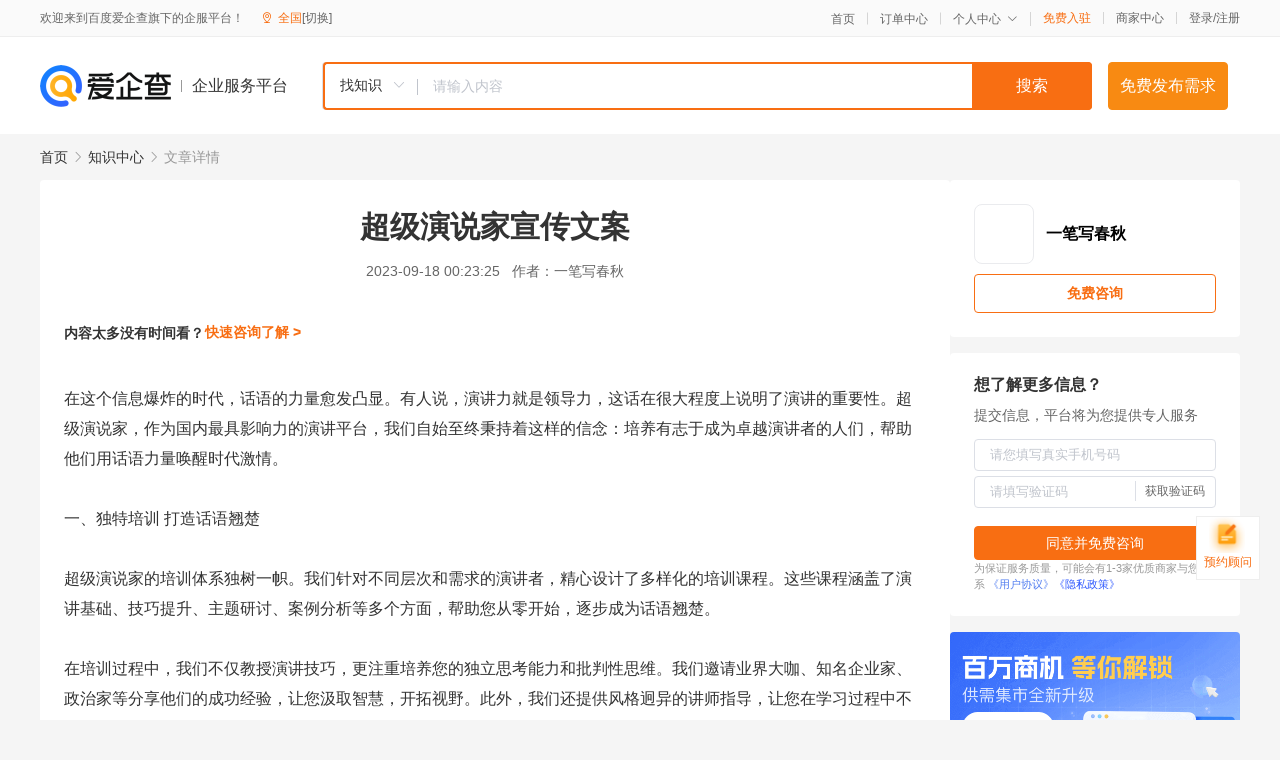

--- FILE ---
content_type: text/html; charset=UTF-8
request_url: https://yiqifu.baidu.com/cknowledge_10800814547
body_size: 4388
content:
<!DOCTYPE html><html><head><meta charset="UTF-8">  <title>超级演说家宣传文案</title>   <meta name="keywords" content="超级演说家,演说家,演讲者,宣传文案">   <meta name="description" content="超级演说家，专为有志于成为卓越演讲者的人们量身打造。我们将为您提供独特的培训、实践机会和展示平台，帮助您充分发挥话语力量，激发时代激情。加入我们，共同成就非凡！">  <meta http-equiv="X-UA-Compatible" content="IE=edge"><meta name="referrer" content="no-referrer-when-downgrade"><link rel="pre-connect" href="//qifu-pub.bj.bcebos.com/"><link rel="dns-prefetch" href="//qifu-pub.bj.bcebos.com/"><link rel="dns-prefetch" href="//ts.bdimg.com"><link rel="dns-prefetch" href="//himg.bdimg.com"><link rel="shortcut icon" href="//xinpub.cdn.bcebos.com/static/favicon.ico" type="image/x-icon">  <script type="text/javascript" src="//passport.baidu.com/passApi/js/uni_login_wrapper.js"></script><script src="https://xin-static.cdn.bcebos.com/law-m/js/template.js"></script> <link href="//xinpub.cdn.bcebos.com/aiqifu/static/1748572627/css/vendors.95232eab35f.css" rel="stylesheet"><link href="//xinpub.cdn.bcebos.com/aiqifu/static/1748572627/css/cknowledgedetail.f54973436a7.css" rel="stylesheet"> <script>/* eslint-disable */
        // 添加百度统计
        var _hmt = _hmt || [];
        (function () {
            var hm = document.createElement('script');
            hm.src = '//hm.baidu.com/hm.js?37e1bd75d9c0b74f7b4a8ba07566c281';
            hm.setAttribute('async', 'async');
            hm.setAttribute('defer', 'defer');
            var s = document.getElementsByTagName('script')[0];
            s.parentNode.insertBefore(hm, s);
        })();</script></head><body><div id="app">  </div><script>/* eslint-disable */  window.pageData = {"isLogin":0,"userName":null,"casapi":null,"passapi":"\/\/passport.baidu.com\/passApi\/js\/uni_login_wrapper.js","logoutUrl":"https:\/\/yiqifu.baidu.com\/\/cusercenter\/logout","logintype":0,"userPhoto":"https:\/\/himg.bdimg.com\/sys\/portrait\/item\/default.jpg","homePage":"https:\/\/yiqifu.baidu.com","passDomain":"https:\/\/passport.baidu.com","version":"V1.0.33","detail":{"id":"10800814547","onlineStatus":"1","title":"\u8d85\u7ea7\u6f14\u8bf4\u5bb6\u5ba3\u4f20\u6587\u6848","author":"\u4e00\u7b14\u5199\u6625\u79cb","logo":"http:\/\/cspd-video-frame.su.bcebos.com\/5b18c232b6b411ee84c685e33420c977.png","shopLink":"","publishTime":"2023-09-18 00:23:25","content":"\u5728\u8fd9\u4e2a\u4fe1\u606f\u7206\u70b8\u7684\u65f6\u4ee3\uff0c\u8bdd\u8bed\u7684\u529b\u91cf\u6108\u53d1\u51f8\u663e\u3002\u6709\u4eba\u8bf4\uff0c\u6f14\u8bb2\u529b\u5c31\u662f\u9886\u5bfc\u529b\uff0c\u8fd9\u8bdd\u5728\u5f88\u5927\u7a0b\u5ea6\u4e0a\u8bf4\u660e\u4e86\u6f14\u8bb2\u7684\u91cd\u8981\u6027\u3002\u8d85\u7ea7\u6f14\u8bf4\u5bb6\uff0c\u4f5c\u4e3a\u56fd\u5185\u6700\u5177\u5f71\u54cd\u529b\u7684\u6f14\u8bb2\u5e73\u53f0\uff0c\u6211\u4eec\u81ea\u59cb\u81f3\u7ec8\u79c9\u6301\u7740\u8fd9\u6837\u7684\u4fe1\u5ff5\uff1a\u57f9\u517b\u6709\u5fd7\u4e8e\u6210\u4e3a\u5353\u8d8a\u6f14\u8bb2\u8005\u7684\u4eba\u4eec\uff0c\u5e2e\u52a9\u4ed6\u4eec\u7528\u8bdd\u8bed\u529b\u91cf\u5524\u9192\u65f6\u4ee3\u6fc0\u60c5\u3002<br><br>\u4e00\u3001\u72ec\u7279\u57f9\u8bad \u6253\u9020\u8bdd\u8bed\u7fd8\u695a<br><br>\u8d85\u7ea7\u6f14\u8bf4\u5bb6\u7684\u57f9\u8bad\u4f53\u7cfb\u72ec\u6811\u4e00\u5e1c\u3002\u6211\u4eec\u9488\u5bf9\u4e0d\u540c\u5c42\u6b21\u548c\u9700\u6c42\u7684\u6f14\u8bb2\u8005\uff0c\u7cbe\u5fc3\u8bbe\u8ba1\u4e86\u591a\u6837\u5316\u7684\u57f9\u8bad\u8bfe\u7a0b\u3002\u8fd9\u4e9b\u8bfe\u7a0b\u6db5\u76d6\u4e86\u6f14\u8bb2\u57fa\u7840\u3001\u6280\u5de7\u63d0\u5347\u3001\u4e3b\u9898\u7814\u8ba8\u3001\u6848\u4f8b\u5206\u6790\u7b49\u591a\u4e2a\u65b9\u9762\uff0c\u5e2e\u52a9\u60a8\u4ece\u96f6\u5f00\u59cb\uff0c\u9010\u6b65\u6210\u4e3a\u8bdd\u8bed\u7fd8\u695a\u3002<br><br>\u5728\u57f9\u8bad\u8fc7\u7a0b\u4e2d\uff0c\u6211\u4eec\u4e0d\u4ec5\u6559\u6388\u6f14\u8bb2\u6280\u5de7\uff0c\u66f4\u6ce8\u91cd\u57f9\u517b\u60a8\u7684\u72ec\u7acb\u601d\u8003\u80fd\u529b\u548c\u6279\u5224\u6027\u601d\u7ef4\u3002\u6211\u4eec\u9080\u8bf7\u4e1a\u754c\u5927\u5496\u3001\u77e5\u540d\u4f01\u4e1a\u5bb6\u3001\u653f\u6cbb\u5bb6\u7b49\u5206\u4eab\u4ed6\u4eec\u7684\u6210\u529f\u7ecf\u9a8c\uff0c\u8ba9\u60a8\u6c72\u53d6\u667a\u6167\uff0c\u5f00\u62d3\u89c6\u91ce\u3002\u6b64\u5916\uff0c\u6211\u4eec\u8fd8\u63d0\u4f9b\u98ce\u683c\u8fe5\u5f02\u7684\u8bb2\u5e08\u6307\u5bfc\uff0c\u8ba9\u60a8\u5728\u5b66\u4e60\u8fc7\u7a0b\u4e2d\u4e0d\u65ad\u7a81\u7834\uff0c\u5bfb\u627e\u5230\u5c5e\u4e8e\u81ea\u5df1\u7684\u6f14\u8bb2\u98ce\u683c\u3002<br><br>\u4e8c\u3001\u5b9e\u8df5\u673a\u4f1a \u953b\u70bc\u8bdd\u8bed\u5b9e\u529b<br><br>\u7406\u8bba\u5b66\u4e60\u56fa\u7136\u91cd\u8981\uff0c\u4f46\u5b9e\u8df5\u624d\u662f\u68c0\u9a8c\u771f\u7406\u7684\u552f\u4e00\u6807\u51c6\u3002\u8d85\u7ea7\u6f14\u8bf4\u5bb6\u4e3a\u60a8\u63d0\u4f9b\u4e86\u4e30\u5bcc\u7684\u5b9e\u8df5\u673a\u4f1a\uff0c\u5e2e\u52a9\u60a8\u5728\u771f\u5b9e\u7684\u6f14\u8bb2\u573a\u666f\u4e2d\u953b\u70bc\u8bdd\u8bed\u5b9e\u529b\u3002<br><br>\u6211\u4eec\u4f1a\u5b9a\u671f\u4e3e\u529e\u5404\u79cd\u4e3b\u9898\u7684\u6f14\u8bb2\u6bd4\u8d5b\u3001\u5de5\u4f5c\u574a\u548c\u7814\u8ba8\u4f1a\uff0c\u8ba9\u60a8\u5728\u7d27\u5f20\u523a\u6fc0\u7684\u7ade\u6280\u73af\u5883\u4e2d\u63d0\u5347\u6f14\u8bb2\u6280\u5de7\u3002\u6b64\u5916\uff0c\u6211\u4eec\u8fd8\u4e0e\u4f17\u591a\u4f01\u4e1a\u548c\u7ec4\u7ec7\u5408\u4f5c\uff0c\u4e3a\u5b66\u5458\u63d0\u4f9b\u5b9e\u4e60\u548c\u9879\u76ee\u5408\u4f5c\u673a\u4f1a\uff0c\u8ba9\u60a8\u5728\u5b9e\u9645\u64cd\u4f5c\u4e2d\u953b\u70bc\u7efc\u5408\u80fd\u529b\uff0c\u66f4\u597d\u5730\u638c\u63e1\u8bdd\u8bed\u6743\u3002<br><br>\u4e09\u3001\u5c55\u793a\u5e73\u53f0 \u7efd\u653e\u8bdd\u8bed\u9b45\u529b<br><br>\u4e3a\u4e86\u8ba9\u60a8\u66f4\u597d\u5730\u5c55\u793a\u81ea\u5df1\u7684\u6f14\u8bb2\u6210\u679c\uff0c\u8d85\u7ea7\u6f14\u8bf4\u5bb6\u8fd8\u6253\u9020\u4e86\u4e00\u4e2a\u5168\u65b9\u4f4d\u7684\u5c55\u793a\u5e73\u53f0\u3002\u6211\u4eec\u4e0d\u4ec5\u5728\u73b0\u573a\u9080\u8bf7\u4e1a\u5185\u4e13\u5bb6\u548c\u77e5\u540d\u4eba\u58eb\u62c5\u4efb\u8bc4\u59d4\uff0c\u4e3a\u5b66\u5458\u63d0\u4f9b\u5b9d\u8d35\u7684\u5efa\u8bae\u548c\u53cd\u9988\uff0c\u8fd8\u4f1a\u901a\u8fc7\u7ebf\u4e0a\u76f4\u64ad\u3001\u793e\u4ea4\u5a92\u4f53\u7b49\u9014\u5f84\uff0c\u8ba9\u66f4\u591a\u7684\u4eba\u611f\u53d7\u5230\u60a8\u7684\u8bdd\u8bed\u9b45\u529b\u3002<br><br>\u5728\u8fd9\u4e2a\u5e73\u53f0\u4e0a\uff0c\u60a8\u6709\u673a\u4f1a\u4e0e\u4f17\u591a\u4f18\u79c0\u7684\u6f14\u8bb2\u8005\u540c\u53f0\u7ade\u6280\uff0c\u4e92\u76f8\u5b66\u4e60\uff0c\u5171\u540c\u8fdb\u6b65\u3002\u6b64\u5916\uff0c\u6211\u4eec\u8fd8\u4e3a\u4f18\u79c0\u7684\u6f14\u8bb2\u8005\u63d0\u4f9b\u4e86\u4e00\u7cfb\u5217\u5956\u52b1\u63aa\u65bd\uff0c\u5305\u62ec\u5956\u5b66\u91d1\u3001\u8363\u8a89\u8bc1\u4e66\u7b49\uff0c\u4ee5\u8868\u5f70\u60a8\u5728\u6f14\u8bb2\u9886\u57df\u7684\u5353\u8d8a\u6210\u5c31\u3002<br><br>\u56db\u3001\u5171\u540c\u6210\u957f \u4f20\u627f\u8bdd\u8bed\u7cbe\u795e<br><br>\u8d85\u7ea7\u6f14\u8bf4\u5bb6\u4e0d\u4ec5\u5173\u6ce8\u4e2a\u4eba\u7684\u6210\u957f\uff0c\u8fd8\u81f4\u529b\u4e8e\u5efa\u7acb\u4e00\u4e2a\u5171\u540c\u6210\u957f\u7684\u5e73\u53f0\u3002\u6211\u4eec\u9f13\u52b1\u5b66\u5458\u4e4b\u95f4\u7684\u4e92\u52a8\u4e0e\u4ea4\u6d41\uff0c\u8ba9\u4ed6\u4eec\u5728\u76f8\u4e92\u652f\u6301\u548c\u7ade\u4e89\u4e2d\u5171\u540c\u8fdb\u6b65\u3002\u6b64\u5916\uff0c\u6211\u4eec\u8fd8\u6210\u7acb\u4e86\u4e13\u95e8\u7684\u793e\u533a\u7ec4\u7ec7\uff0c\u5b9a\u671f\u4e3e\u529e\u5404\u7c7b\u6d3b\u52a8\uff0c\u8ba9\u5b66\u5458\u5728\u8f7b\u677e\u6109\u60a6\u7684\u6c1b\u56f4\u4e2d\u5206\u4eab\u7ecf\u9a8c\u3001\u4ea4\u6d41\u5fc3\u5f97\uff0c\u4f20\u627f\u8bdd\u8bed\u7cbe\u795e\u3002<br><br>\u5728\u8fd9\u4e2a\u5e73\u53f0\u4e0a\uff0c\u60a8\u53ef\u4ee5\u7ed3\u8bc6\u5fd7\u540c\u9053\u5408\u7684\u670b\u53cb\uff0c\u5171\u540c\u63a2\u7d22\u6f14\u8bb2\u827a\u672f\u7684\u65e0\u7a77\u9b45\u529b\uff1b\u60a8\u53ef\u4ee5\u503e\u542c\u4ed6\u4eba\u7684\u6545\u4e8b\uff0c\u6c72\u53d6\u7075\u611f\uff0c\u4e3a\u81ea\u5df1\u7684\u6f14\u8bb2\u6ce8\u5165\u65b0\u7684\u6d3b\u529b\uff1b\u60a8\u8fd8\u53ef\u4ee5\u53d1\u6325\u96c6\u4f53\u7684\u667a\u6167\u548c\u529b\u91cf\uff0c\u5171\u540c\u4e3a\u793e\u4f1a\u8d21\u732e\u529b\u91cf\u3002<br><br>\u603b\u4e4b\uff0c\u8d85\u7ea7\u6f14\u8bf4\u5bb6\u662f\u60a8\u6210\u5c31\u975e\u51e1\u7684\u7406\u60f3\u821e\u53f0\u3002\u6211\u4eec\u81f4\u529b\u4e8e\u57f9\u517b\u6709\u5fd7\u4e8e\u6210\u4e3a\u5353\u8d8a\u6f14\u8bb2\u8005\u7684\u4eba\u4eec\uff0c\u5e2e\u52a9\u60a8\u5145\u5206\u53d1\u6325\u8bdd\u8bed\u529b\u91cf\uff0c\u5524\u9192\u65f6\u4ee3\u6fc0\u60c5\u3002\u52a0\u5165\u6211\u4eec\uff0c\u5171\u540c\u6210\u5c31\u975e\u51e1\uff01\u8ba9\u6211\u4eec\u4e00\u8d77\u671f\u5f85\u5728\u8fd9\u4e2a\u5e73\u53f0\u4e0a\u7efd\u653e\u66f4\u591a\u7cbe\u5f69\uff01","summarization":"\u8d85\u7ea7\u6f14\u8bf4\u5bb6\uff0c\u4e13\u4e3a\u6709\u5fd7\u4e8e\u6210\u4e3a\u5353\u8d8a\u6f14\u8bb2\u8005\u7684\u4eba\u4eec\u91cf\u8eab\u6253\u9020\u3002\u6211\u4eec\u5c06\u4e3a\u60a8\u63d0\u4f9b\u72ec\u7279\u7684\u57f9\u8bad\u3001\u5b9e\u8df5\u673a\u4f1a\u548c\u5c55\u793a\u5e73\u53f0\uff0c\u5e2e\u52a9\u60a8\u5145\u5206\u53d1\u6325\u8bdd\u8bed\u529b\u91cf\uff0c\u6fc0\u53d1\u65f6\u4ee3\u6fc0\u60c5\u3002\u52a0\u5165\u6211\u4eec\uff0c\u5171\u540c\u6210\u5c31\u975e\u51e1\uff01","poster":"https:\/\/qifu-pub.bj.bcebos.com\/data\/pic\/2023-07\/6.jpg","video":"","videoPoster":"","shopId":0,"isVip":0,"topics":"","thirdIds":[],"keywords":["\u8d85\u7ea7\u6f14\u8bf4\u5bb6","\u6f14\u8bf4\u5bb6","\u6f14\u8bb2\u8005","\u5ba3\u4f20\u6587\u6848"],"version":1707055589238.6,"source":"5","shoplevel":1,"hasPhone":false,"disclaimer":"<p>\u4f01\u4e1a\u670d\u52a1\u5e73\u53f0\u6e29\u99a8\u63d0\u793a<\/p>\n        <p>\u4ee5\u4e0a\u77e5\u8bc6\u5185\u5bb9\u4f9d\u6258\u6280\u672f\u80fd\u529b\u751f\u6210<\/p>\n        <p>\u5982\u60a8\u53d1\u73b0\u9875\u9762\u6709\u4efb\u4f55\u8fdd\u6cd5\u6216\u4fb5\u6743\u4fe1\u606f\uff0c\u8bf7\u63d0\u4f9b\u76f8\u5173\u6750\u6599\u81f3\u90ae\u7bb1ext_qfhelp@baidu.com\uff0c\u6211\u4eec\u4f1a\u53ca\u65f6\u6838\u67e5\u5904\u7406\u5e76\u56de\u590d\u3002<\/p>","tags":[],"company":"","authorTags":[],"articleMore":[]},"address":{"id":"100000","addrName":"\u5168\u56fd"},"result":{"title":"\u8d85\u7ea7\u6f14\u8bf4\u5bb6\u5ba3\u4f20\u6587\u6848","keywords":"\u8d85\u7ea7\u6f14\u8bf4\u5bb6,\u6f14\u8bf4\u5bb6,\u6f14\u8bb2\u8005,\u5ba3\u4f20\u6587\u6848","description":"\u8d85\u7ea7\u6f14\u8bf4\u5bb6\uff0c\u4e13\u4e3a\u6709\u5fd7\u4e8e\u6210\u4e3a\u5353\u8d8a\u6f14\u8bb2\u8005\u7684\u4eba\u4eec\u91cf\u8eab\u6253\u9020\u3002\u6211\u4eec\u5c06\u4e3a\u60a8\u63d0\u4f9b\u72ec\u7279\u7684\u57f9\u8bad\u3001\u5b9e\u8df5\u673a\u4f1a\u548c\u5c55\u793a\u5e73\u53f0\uff0c\u5e2e\u52a9\u60a8\u5145\u5206\u53d1\u6325\u8bdd\u8bed\u529b\u91cf\uff0c\u6fc0\u53d1\u65f6\u4ee3\u6fc0\u60c5\u3002\u52a0\u5165\u6211\u4eec\uff0c\u5171\u540c\u6210\u5c31\u975e\u51e1\uff01"},"hotCates":["\u516c\u53f8\u6ce8\u518c\u670d\u52a1","\u5546\u6807\u6ce8\u518c\u670d\u52a1","\u4ee3\u7406\u8bb0\u8d26\u670d\u52a1","\u5de5\u5546\u53d8\u66f4\u670d\u52a1"]} || {};

        /* eslint-enable */</script> <script src="//xinpub.cdn.bcebos.com/aiqifu/static/1748572627/js/0.a8be39429dd.js"></script><script src="//xinpub.cdn.bcebos.com/aiqifu/static/1748572627/js/cknowledgedetail.5f57be0d119.js"></script> </body></html>